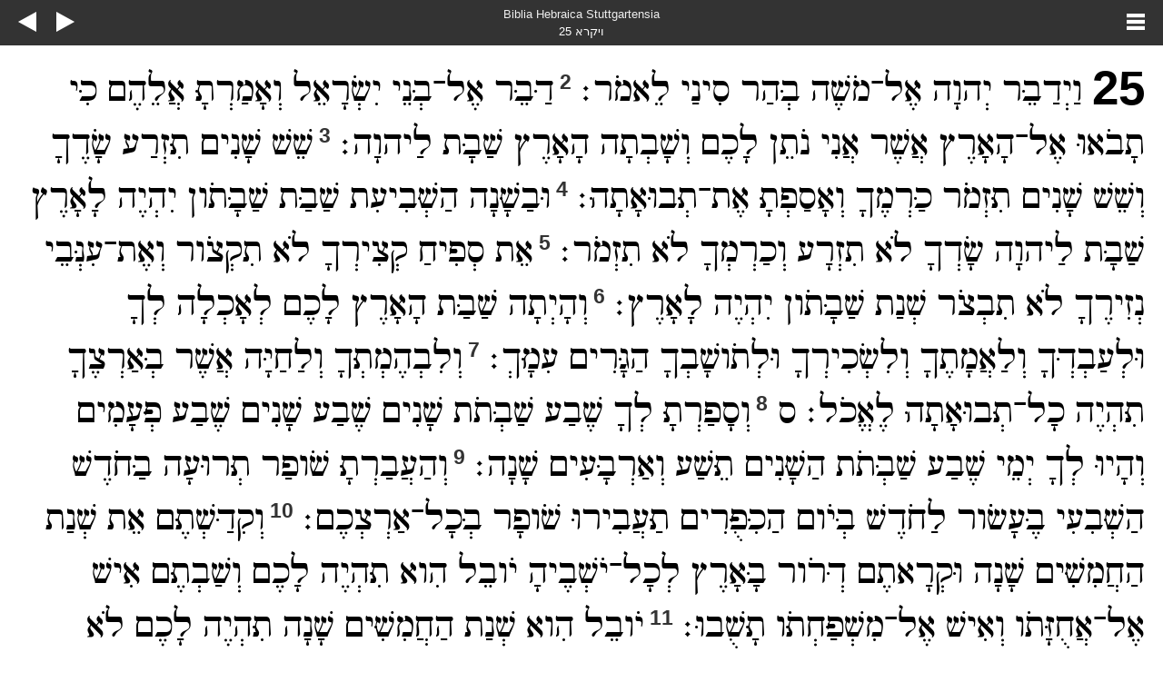

--- FILE ---
content_type: text/html
request_url: https://biblewebapp.com/study/content/texts/heb_bhs/LV25.html
body_size: 16805
content:
<!DOCTYPE html>
<html>
<head>
<meta charset="utf-8" />
<meta name="viewport" content="width=device-width, initial-scale=1.0, user-scalable=no" />
<title>ויקרא 25 (BHS)</title>
<link href="../../../build/mobile.css" rel="stylesheet" />
<script src="../../../build/mobile.js"></script>
</head>
<body dir="rtl" class="section-document">
<div class="header"><div class="nav">
<a class="name" href="LV.html">Biblia Hebraica Stuttgartensia</a><a class="location" href="LV.html">ויקרא 25</a><a class="prev" href="LV24.html">&lt;</a>
<a class="home" href="index.html">=</a>
<a class="next" href="LV26.html">&gt;</a>
</div></div>
<div class="section chapter LV LV25 heb_bhs heb" dir="rtl" lang="heb" data-id="LV25" data-nextid="LV26" data-previd="LV24">
<div class="c">25</div><div class="p"><span class="v-num v-1">1&nbsp;</span><span class="v LV25_1" data-id="LV25_1">וַיְדַבֵּר יְהוָה אֶל־מֹשֶׁה בְּהַר סִינַי לֵאמֹר׃</span>
<span class="v-num v-2">2&nbsp;</span><span class="v LV25_2" data-id="LV25_2">דַּבֵּר אֶל־בְּנֵי יִשְׂרָאֵל וְאָמַרְתָּ אֲלֵהֶם כִּי תָבֹאוּ אֶל־הָאָרֶץ אֲשֶׁר אֲנִי נֹתֵן לָכֶם וְשָׁבְתָה הָאָרֶץ שַׁבָּת לַיהוָה׃</span>
<span class="v-num v-3">3&nbsp;</span><span class="v LV25_3" data-id="LV25_3">שֵׁשׁ שָׁנִים תִּזְרַע שָׂדֶךָ וְשֵׁשׁ שָׁנִים תִּזְמֹר כַּרְמֶךָ וְאָסַפְתָּ אֶת־תְּבוּאָתָהּ׃</span>
<span class="v-num v-4">4&nbsp;</span><span class="v LV25_4" data-id="LV25_4">וּבַשָּׁנָה הַשְּׁבִיעִת שַׁבַּת שַׁבָּתֹון יִהְיֶה לָאָרֶץ שַׁבָּת לַיהוָה שָׂדְךָ לֹא תִזְרָע וְכַרְמְךָ לֹא תִזְמֹר׃</span>
<span class="v-num v-5">5&nbsp;</span><span class="v LV25_5" data-id="LV25_5">אֵת סְפִיחַ קְצִירְךָ לֹא תִקְצֹור וְאֶת־עִנְּבֵי נְזִירֶךָ לֹא תִבְצֹר שְׁנַת שַׁבָּתֹון יִהְיֶה לָאָרֶץ׃</span>
<span class="v-num v-6">6&nbsp;</span><span class="v LV25_6" data-id="LV25_6">וְהָיְתָה שַׁבַּת הָאָרֶץ לָכֶם לְאָכְלָה לְךָ וּלְעַבְדְּךָ וְלַאֲמָתֶךָ וְלִשְׂכִירְךָ וּלְתֹושָׁבְךָ הַגָּרִים עִמָּךְ׃</span>
<span class="v-num v-7">7&nbsp;</span><span class="v LV25_7" data-id="LV25_7">וְלִבְהֶמְתְּךָ וְלַחַיָּה אֲשֶׁר בְּאַרְצֶךָ תִּהְיֶה כָל־תְּבוּאָתָהּ לֶאֱכֹל׃ ס</span>
<span class="v-num v-8">8&nbsp;</span><span class="v LV25_8" data-id="LV25_8">וְסָפַרְתָּ לְךָ שֶׁבַע שַׁבְּתֹת שָׁנִים שֶׁבַע שָׁנִים שֶׁבַע פְּעָמִים וְהָיוּ לְךָ יְמֵי שֶׁבַע שַׁבְּתֹת הַשָּׁנִים תֵּשַׁע וְאַרְבָּעִים שָׁנָה׃</span>
<span class="v-num v-9">9&nbsp;</span><span class="v LV25_9" data-id="LV25_9">וְהַעֲבַרְתָּ שֹׁופַר תְּרוּעָה בַּחֹדֶשׁ הַשְּׁבִעִי בֶּעָשֹׂור לַחֹדֶשׁ בְּיֹום הַכִּפֻּרִים תַּעֲבִירוּ שֹׁופָר בְּכָל־אַרְצְכֶם׃</span>
<span class="v-num v-10">10&nbsp;</span><span class="v LV25_10" data-id="LV25_10">וְקִדַּשְׁתֶּם אֵת שְׁנַת הַחֲמִשִּׁים שָׁנָה וּקְרָאתֶם דְּרֹור בָּאָרֶץ לְכָל־יֹשְׁבֶיהָ יֹובֵל הִוא תִּהְיֶה לָכֶם וְשַׁבְתֶּם אִישׁ אֶל־אֲחֻזָּתֹו וְאִישׁ אֶל־מִשְׁפַּחְתֹּו תָּשֻׁבוּ׃</span>
<span class="v-num v-11">11&nbsp;</span><span class="v LV25_11" data-id="LV25_11">יֹובֵל הִוא שְׁנַת הַחֲמִשִּׁים שָׁנָה תִּהְיֶה לָכֶם לֹא תִזְרָעוּ וְלֹא תִקְצְרוּ אֶת־סְפִיחֶיהָ וְלֹא תִבְצְרוּ אֶת־נְזִרֶיהָ׃</span>
<span class="v-num v-12">12&nbsp;</span><span class="v LV25_12" data-id="LV25_12">כִּי יֹובֵל הִוא קֹדֶשׁ תִּהְיֶה לָכֶם מִן־הַשָּׂדֶה תֹּאכְלוּ אֶת־תְּבוּאָתָהּ׃</span>
<span class="v-num v-13">13&nbsp;</span><span class="v LV25_13" data-id="LV25_13">בִּשְׁנַת הַיֹּובֵל הַזֹּאת תָּשֻׁבוּ אִישׁ אֶל־אֲחֻזָּתֹו׃</span>
<span class="v-num v-14">14&nbsp;</span><span class="v LV25_14" data-id="LV25_14">וְכִי־תִמְכְּרוּ מִמְכָּר לַעֲמִיתֶךָ אֹו קָנֹה מִיַּד עֲמִיתֶךָ אַל־תֹּונוּ אִישׁ אֶת־אָחִיו׃</span>
<span class="v-num v-15">15&nbsp;</span><span class="v LV25_15" data-id="LV25_15">בְּמִסְפַּר שָׁנִים אַחַר הַיֹּובֵל תִּקְנֶה מֵאֵת עֲמִיתֶךָ בְּמִסְפַּר שְׁנֵי־תְבוּאֹת יִמְכָּר־לָךְ׃</span>
<span class="v-num v-16">16&nbsp;</span><span class="v LV25_16" data-id="LV25_16">לְפִי רֹב הַשָּׁנִים תַּרְבֶּה מִקְנָתֹו וּלְפִי מְעֹט הַשָּׁנִים תַּמְעִיט מִקְנָתֹו כִּי מִסְפַּר תְּבוּאֹת הוּא מֹכֵר לָךְ׃</span>
<span class="v-num v-17">17&nbsp;</span><span class="v LV25_17" data-id="LV25_17">וְלֹא תֹונוּ אִישׁ אֶת־עֲמִיתֹו וְיָרֵאתָ מֵאֱלֹהֶיךָ כִּי אֲנִי יְהֹוָה אֱלֹהֵיכֶם׃</span>
<span class="v-num v-18">18&nbsp;</span><span class="v LV25_18" data-id="LV25_18">וַעֲשִׂיתֶם אֶת־חֻקֹּתַי וְאֶת־מִשְׁפָּטַי תִּשְׁמְרוּ וַעֲשִׂיתֶם אֹתָם וִישַׁבְתֶּם עַל־הָאָרֶץ לָבֶטַח׃</span>
<span class="v-num v-19">19&nbsp;</span><span class="v LV25_19" data-id="LV25_19">וְנָתְנָה הָאָרֶץ פִּרְיָהּ וַאֲכַלְתֶּם לָשֹׂבַע וִישַׁבְתֶּם לָבֶטַח עָלֶיהָ׃</span>
<span class="v-num v-20">20&nbsp;</span><span class="v LV25_20" data-id="LV25_20">וְכִי תֹאמְרוּ מַה־נֹּאכַל* בַּשָּׁנָה הַשְּׁבִיעִת הֵן לֹא נִזְרָע וְלֹא נֶאֱסֹף אֶת־תְּבוּאָתֵנוּ׃</span>
<span class="v-num v-21">21&nbsp;</span><span class="v LV25_21" data-id="LV25_21">וְצִוִּיתִי אֶת־בִּרְכָתִי לָכֶם בַּשָּׁנָה הַשִּׁשִּׁית וְעָשָׂת אֶת־הַתְּבוּאָה לִשְׁלֹשׁ הַשָּׁנִים׃</span>
<span class="v-num v-22">22&nbsp;</span><span class="v LV25_22" data-id="LV25_22">וּזְרַעְתֶּם אֵת הַשָּׁנָה הַשְּׁמִינִת וַאֲכַלְתֶּם מִן־הַתְּבוּאָה יָשָׁן עַד הַשָּׁנָה הַתְּשִׁיעִת עַד־בֹּוא תְּבוּאָתָהּ תֹּאכְלוּ יָשָׁן׃</span>
<span class="v-num v-23">23&nbsp;</span><span class="v LV25_23" data-id="LV25_23">וְהָאָרֶץ לֹא תִמָּכֵר לִצְמִתֻת כִּי־לִי הָאָרֶץ כִּי־גֵרִים וְתֹושָׁבִים אַתֶּם עִמָּדִי׃</span>
<span class="v-num v-24">24&nbsp;</span><span class="v LV25_24" data-id="LV25_24">וּבְכֹל אֶרֶץ אֲחֻזַּתְכֶם גְּאֻלָּה תִּתְּנוּ לָאָרֶץ׃ ס</span>
<span class="v-num v-25">25&nbsp;</span><span class="v LV25_25" data-id="LV25_25">כִּי־יָמוּךְ אָחִיךָ וּמָכַר מֵאֲחֻזָּתֹו וּבָא גֹאֲלֹו הַקָּרֹב אֵלָיו וְגָאַל אֵת מִמְכַּר אָחִיו׃</span>
<span class="v-num v-26">26&nbsp;</span><span class="v LV25_26" data-id="LV25_26">וְאִישׁ כִּי לֹא יִהְיֶה־לֹּו גֹּאֵל וְהִשִּׂיגָה יָדֹו וּמָצָא כְּדֵי גְאֻלָּתֹו׃</span>
<span class="v-num v-27">27&nbsp;</span><span class="v LV25_27" data-id="LV25_27">וְחִשַּׁב אֶת־שְׁנֵי מִמְכָּרֹו וְהֵשִׁיב אֶת־הָעֹדֵף לָאִישׁ אֲשֶׁר מָכַר־לֹו וְשָׁב לַאֲחֻזָּתֹו׃</span>
<span class="v-num v-28">28&nbsp;</span><span class="v LV25_28" data-id="LV25_28">וְאִם לֹא־מָצְאָה יָדֹו דֵּי הָשִׁיב לֹו וְהָיָה מִמְכָּרֹו בְּיַד הַקֹּנֶה אֹתֹו עַד שְׁנַת הַיֹּובֵל וְיָצָא בַּיֹּבֵל וְשָׁב לַאֲחֻזָּתֹו׃</span>
<span class="v-num v-29">29&nbsp;</span><span class="v LV25_29" data-id="LV25_29">וְאִישׁ כִּי־יִמְכֹּר בֵּית־מֹושַׁב עִיר חֹומָה וְהָיְתָה גְּאֻלָּתֹו עַד־תֹּם שְׁנַת מִמְכָּרֹו יָמִים תִּהְיֶה גְאֻלָּתֹו׃</span>
<span class="v-num v-30">30&nbsp;</span><span class="v LV25_30" data-id="LV25_30">וְאִם לֹא־יִגָּאֵל עַד־מְלֹאת לֹו שָׁנָה תְמִימָה וְקָם הַבַּיִת אֲשֶׁר־בָּעִיר אֲשֶׁר־[כ= לֹא] [ק= לֹו] חֹמָה לַצְּמִיתֻת לַקֹּנֶה אֹתֹו לְדֹרֹתָיו לֹא יֵצֵא בַּיֹּבֵל׃</span>
<span class="v-num v-31">31&nbsp;</span><span class="v LV25_31" data-id="LV25_31">וּבָתֵּי הַחֲצֵרִים אֲשֶׁר אֵין־לָהֶם חֹמָה סָבִיב עַל־שְׂדֵה הָאָרֶץ יֵחָשֵׁב גְּאֻלָּה תִּהְיֶה־לֹּו וּבַיֹּבֵל יֵצֵא׃</span>
<span class="v-num v-32">32&nbsp;</span><span class="v LV25_32" data-id="LV25_32">וְעָרֵי הַלְוִיִּם בָּתֵּי עָרֵי אֲחֻזָּתָם גְּאֻלַּת עֹולָם תִּהְיֶה לַלְוִיִּם׃</span>
<span class="v-num v-33">33&nbsp;</span><span class="v LV25_33" data-id="LV25_33">וַאֲשֶׁר יִגְאַל מִן־הַלְוִיִּם וְיָצָא מִמְכַּר־בַּיִת וְעִיר אֲחֻזָּתֹו בַּיֹּבֵל כִּי בָתֵּי עָרֵי הַלְוִיִּם הִוא אֲחֻזָּתָם בְּתֹוךְ בְּנֵי יִשְׂרָאֵל׃</span>
<span class="v-num v-34">34&nbsp;</span><span class="v LV25_34" data-id="LV25_34">וּשְׂדֵה מִגְרַשׁ עָרֵיהֶם לֹא יִמָּכֵר כִּי־אֲחֻזַּת עֹולָם הוּא לָהֶם׃ ס</span>
<span class="v-num v-35">35&nbsp;</span><span class="v LV25_35" data-id="LV25_35">וְכִי־יָמוּךְ אָחִיךָ וּמָטָה יָדֹו עִמָּךְ וְהֶחֱזַקְתָּ בֹּו גֵּר וְתֹושָׁב וָחַי עִמָּךְ׃</span>
<span class="v-num v-36">36&nbsp;</span><span class="v LV25_36" data-id="LV25_36">אַל־תִּקַּח מֵאִתֹּו נֶשֶׁךְ וְתַרְבִּית וְיָרֵאתָ מֵאֱלֹהֶיךָ וְחֵי אָחִיךָ עִמָּךְ׃</span>
<span class="v-num v-37">37&nbsp;</span><span class="v LV25_37" data-id="LV25_37">אֶת־כַּסְפְּךָ לֹא־תִתֵּן לֹו בְּנֶשֶׁךְ וּבְמַרְבִּית לֹא־תִתֵּן אָכְלֶךָ׃</span>
<span class="v-num v-38">38&nbsp;</span><span class="v LV25_38" data-id="LV25_38">אֲנִי יְהוָה אֱלֹהֵיכֶם אֲשֶׁר־הֹוצֵאתִי אֶתְכֶם מֵאֶרֶץ מִצְרָיִם לָתֵת לָכֶם אֶת־אֶרֶץ כְּנַעַן לִהְיֹות לָכֶם לֵאלֹהִים׃ ס</span>
<span class="v-num v-39">39&nbsp;</span><span class="v LV25_39" data-id="LV25_39">וְכִי־יָמוּךְ אָחִיךָ עִמָּךְ וְנִמְכַּר־לָךְ לֹא־תַעֲבֹד בֹּו עֲבֹדַת עָבֶד׃</span>
<span class="v-num v-40">40&nbsp;</span><span class="v LV25_40" data-id="LV25_40">כְּשָׂכִיר כְּתֹושָׁב יִהְיֶה עִמָּךְ עַד־שְׁנַת הַיֹּבֵל יַעֲבֹד עִמָּךְ׃</span>
<span class="v-num v-41">41&nbsp;</span><span class="v LV25_41" data-id="LV25_41">וְיָצָא מֵעִמָּךְ הוּא וּבָנָיו עִמֹּו וְשָׁב אֶל־מִשְׁפַּחְתֹּו וְאֶל־אֲחֻזַּת אֲבֹתָיו יָשׁוּב׃</span>
<span class="v-num v-42">42&nbsp;</span><span class="v LV25_42" data-id="LV25_42">כִּי־עֲבָדַי הֵם אֲשֶׁר־הֹוצֵאתִי אֹתָם מֵאֶרֶץ מִצְרָיִם לֹא יִמָּכְרוּ מִמְכֶּרֶת עָבֶד׃</span>
<span class="v-num v-43">43&nbsp;</span><span class="v LV25_43" data-id="LV25_43">לֹא־תִרְדֶּה בֹו בְּפָרֶךְ וְיָרֵאתָ מֵאֱלֹהֶיךָ׃</span>
<span class="v-num v-44">44&nbsp;</span><span class="v LV25_44" data-id="LV25_44">וְעַבְדְּךָ וַאֲמָתְךָ אֲשֶׁר יִהְיוּ־לָךְ מֵאֵת הַגֹּויִם אֲשֶׁר סְבִיבֹתֵיכֶם מֵהֶם תִּקְנוּ עֶבֶד וְאָמָה׃</span>
<span class="v-num v-45">45&nbsp;</span><span class="v LV25_45" data-id="LV25_45">וְגַם מִבְּנֵי הַתֹּושָׁבִים הַגָּרִים עִםָּכֶם מֵהֶם תִּקְנוּ וּמִמִּשְׁפַּחְתָּם אֲשֶׁר עִםָּכֶם אֲשֶׁר הֹולִידוּ בְּאַרְצְכֶם וְהָיוּ לָכֶם לַאֲחֻזָּה׃</span>
<span class="v-num v-46">46&nbsp;</span><span class="v LV25_46" data-id="LV25_46">וְהִתְנַחֲלְתֶּם אֹתָם לִבְנֵיכֶם אַחֲרֵיכֶם לָרֶשֶׁת אֲחֻזָּה לְעֹלָם בָּהֶם תַּעֲבֹדוּ וּבְאַחֵיכֶם בְּנֵי־יִשְׂרָאֵל אִישׁ בְּאָחִיו לֹא־תִרְדֶּה בֹו בְּפָרֶךְ׃ ס</span>
<span class="v-num v-47">47&nbsp;</span><span class="v LV25_47" data-id="LV25_47">וְכִי תַשִּׂיג יַד גֵּר וְתֹושָׁב עִמָּךְ וּמָךְ אָחִיךָ עִמֹּו וְנִמְכַּר לְגֵר תֹּושָׁב עִמָּךְ אֹו לְעֵקֶר מִשְׁפַּחַת גֵּר׃</span>
<span class="v-num v-48">48&nbsp;</span><span class="v LV25_48" data-id="LV25_48">אַחֲרֵי נִמְכַּר גְּאֻלָּה תִּהְיֶה־לֹּו אֶחָד מֵאֶחָיו יִגְאָלֶנּוּ׃</span>
<span class="v-num v-49">49&nbsp;</span><span class="v LV25_49" data-id="LV25_49">אֹו־דֹדֹו אֹו בֶן־דֹּדֹו יִגְאָלֶנּוּ אֹו־מִשְּׁאֵר בְּשָׂרֹו מִמִּשְׁפַּחְתֹּו יִגְאָלֶנּוּ אֹו־הִשִּׂיגָה יָדֹו וְנִגְאָל׃</span>
<span class="v-num v-50">50&nbsp;</span><span class="v LV25_50" data-id="LV25_50">וְחִשַּׁב עִם־קֹנֵהוּ מִשְּׁנַת הִמָּכְרֹו לֹו עַד שְׁנַת הַיֹּבֵל וְהָיָה כֶּסֶף מִמְכָּרֹו בְּמִסְפַּר שָׁנִים כִּימֵי שָׂכִיר יִהְיֶה עִמֹּו׃</span>
<span class="v-num v-51">51&nbsp;</span><span class="v LV25_51" data-id="LV25_51">אִם־עֹוד רַבֹּות בַּשָּׁנִים לְפִיהֶן יָשִׁיב גְּאֻלָּתֹו מִכֶּסֶף מִקְנָתֹו׃</span>
<span class="v-num v-52">52&nbsp;</span><span class="v LV25_52" data-id="LV25_52">וְאִם־מְעַט נִשְׁאַר בַּשָּׁנִים עַד־שְׁנַת הַיֹּבֵל וְחִשַּׁב־לֹו כְּפִי שָׁנָיו יָשִׁיב אֶת־גְּאֻלָּתֹו׃</span>
<span class="v-num v-53">53&nbsp;</span><span class="v LV25_53" data-id="LV25_53">כִּשְׂכִיר שָׁנָה בְּשָׁנָה יִהְיֶה עִמֹּו לֹא־יִרְדֶּנּוּ* בְּפֶרֶךְ לְעֵינֶיךָ׃</span>
<span class="v-num v-54">54&nbsp;</span><span class="v LV25_54" data-id="LV25_54">וְאִם־לֹא יִגָּאֵל בְּאֵלֶּה וְיָצָא בִּשְׁנַת הַיֹּבֵל הוּא וּבָנָיו עִמֹּו׃</span>
<span class="v-num v-55">55&nbsp;</span><span class="v LV25_55" data-id="LV25_55">כִּי־לִי בְנֵי־יִשְׂרָאֵל עֲבָדִים עֲבָדַי הֵם אֲשֶׁר־הֹוצֵאתִי אֹותָם מֵאֶרֶץ מִצְרָיִם אֲנִי יְהוָה אֱלֹהֵיכֶם׃</span>
</div>
</div>
<div class="footer"><div class="nav">
<a class="prev" href="LV24.html">&lt;</a>
<a class="home" href="index.html">=</a>
<a class="next" href="LV26.html">&gt;</a>
</div></div>
</body>
</html>